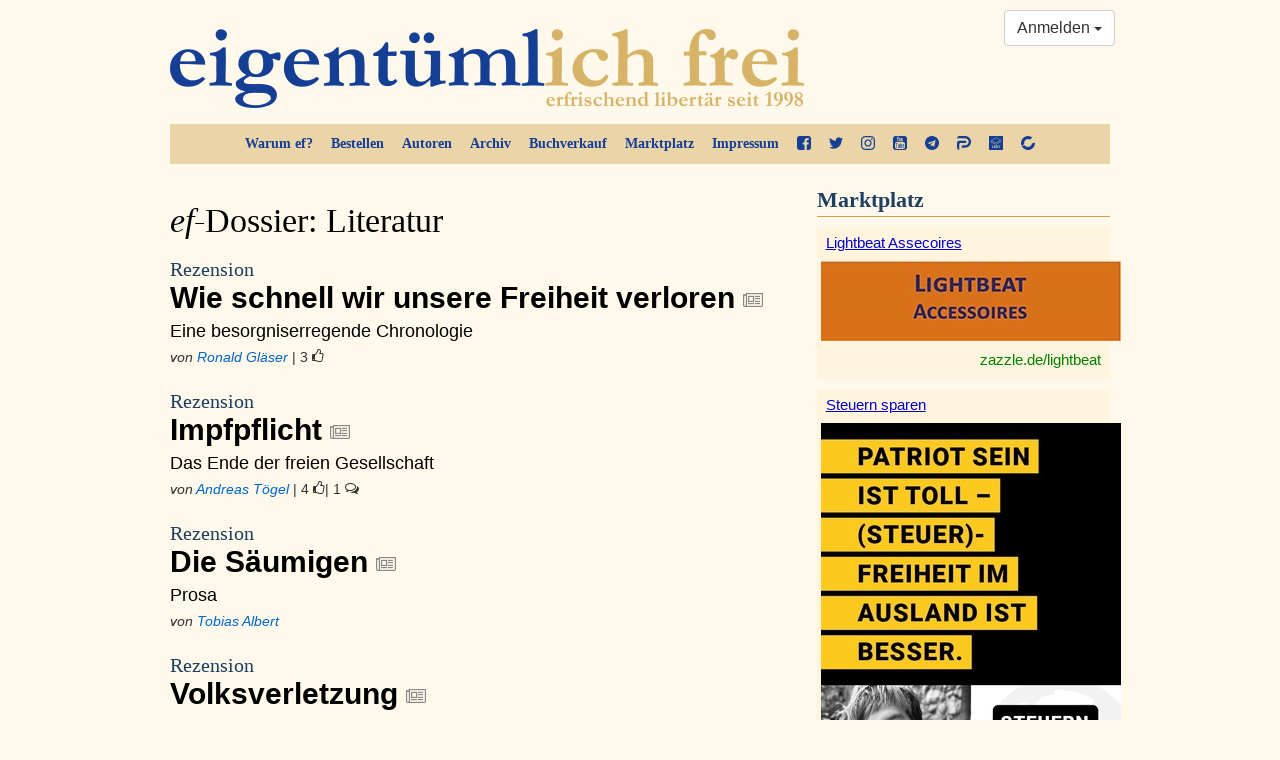

--- FILE ---
content_type: text/html; charset=utf-8
request_url: https://ef-magazin.de/dossier/Literatur/
body_size: 14951
content:

<!DOCTYPE html>
<html lang="de">
<head>
    <meta charset="utf-8">
    <meta http-equiv="X-UA-Compatible" content="IE=edge">
    <meta name="viewport" content="width=device-width, initial-scale=1">
    <title>Literatur - eigentümlich frei </title>
    <link rel="shortcut icon" href="/static/img/favicon.ico">
    
    <link href="/static/ef/style.ea786551.css" rel="stylesheet">
    <link rel="stylesheet" media="print" href="/static/ef/print.css">
    <!--[if lt IE 9]>
      <script src="https://oss.maxcdn.com/html5shiv/3.7.2/html5shiv.min.js"></script>
      <script src="https://oss.maxcdn.com/respond/1.4.2/respond.min.js"></script>
    <![endif]-->
    
    
</head>
<body>




<style>
    .social-links a {
        display: block;
        margin-bottom: 11px;
    }
    .social-links a > svg {
        fill: #0066CC;
    }

</style>
<div class="container">
    <div class="row">
        <div class="col-sm-12">
            <header>
                <a class="logo" href="/"><img src="/static/img/ef-logo.png" alt="eigentümlich frei"/></a>
                <div class="nav-top hidden-print">
                    <ul class="nav">
                        <li><a href="/warum-ef/">Warum ef?</a></li>
                        <li><a href="/accounts/order/">Bestellen</a></li>
                        <li><a href="/autoren/">Autoren</a></li>
                        <li><a href="/archiv/">Archiv</a></li>
                        <li><a href="/accounts/book-order/">Buchverkauf</a></li>
                        <li><a href="/adverts/">Marktplatz</a></li>
                        <li><a href="/impressum/">Impressum</a></li>
                        <li class="social hidden-xs hidden-sm">
                            <a href="https://facebook.com/efmagazin" title="ef bei Facebook" target="_blank">
                                <svg width="38.7" height="38.7" version="1.1" viewBox="0 0 38.7 38.7" xmlns="http://www.w3.org/2000/svg">
 <path d="m31.444 0q2.9982 0 5.1272 2.129 2.129 2.129 2.129 5.1272v24.187q0 2.9982-2.129 5.1272-2.129 2.129-5.1272 2.129h-4.7367v-14.991h5.0139l0.75586-5.8453h-5.7697v-3.7289q0-1.4109 0.59209-2.1164 0.59209-0.70547 2.3054-0.70547l3.0738-0.0252v-5.2154q-1.5873-0.22676-4.4848-0.22676-3.4266 0-5.48 2.0156-2.0534 2.0156-2.0534 5.6941v4.3084h-5.0391v5.8453h5.0391v14.991h-13.404q-2.9982 0-5.1272-2.129-2.129-2.129-2.129-5.1272v-24.187q0-2.9982 2.129-5.1272 2.129-2.129 5.1272-2.129z" stroke-width=".025195"/>
</svg>

                            </a>
                        </li>
                        <li class="social hidden-xs hidden-sm">
                            <a href="https://twitter.com/efonline" title="ef auf Twitter" target="_blank">
                                <svg width="38.7" height="38.7" version="1.1" viewBox="0 0 38.7 38.7" xmlns="http://www.w3.org/2000/svg">
 <path d="m38.699 7.3669q-1.6452 2.4064-3.978 4.1008 0.02456 0.34378 0.02456 1.0313 0 3.1922-0.93311 6.3721t-2.8362 6.102q-1.903 2.9221-4.5305 5.1689-2.6274 2.2468-6.3353 3.5851-3.7079 1.3383-7.9314 1.3383-6.6545 0-12.18-3.5605 0.85944 0.09822 1.9153 0.09822 5.525 0 9.8467-3.3887-2.5783-0.04911-4.6164-1.5838t-2.7993-3.9166q0.81033 0.12278 1.4979 0.12278 1.0559 0 2.0872-0.27011-2.7502-0.56478-4.555-2.7379-1.8048-2.1732-1.8048-5.0461v-0.09822q1.6698 0.93311 3.5851 1.0068-1.6207-1.0804-2.5783-2.8239-0.95766-1.7434-0.95766-3.7815 0-2.1609 1.0804-4.0025 2.9712 3.6588 7.2316 5.8565 4.2604 2.1977 9.1224 2.4433-0.19644-0.93311-0.19644-1.8171 0-3.2904 2.3205-5.6109t5.6109-2.3205q3.4378 0 5.7951 2.5047 2.6765-0.51566 5.0339-1.9153-0.90855 2.8239-3.4869 4.3709 2.2837-0.24555 4.5673-1.2278z" stroke-width=".024555"/>
</svg>

                            </a>
                        </li>
                        <li class="social hidden-xs hidden-sm">
                            <a href="https://www.instagram.com/efmagazin/" title="ef bei Instagram" target="_blank">
                                <svg width="38.7" height="38.7" version="1.1" viewBox="0 0 38.7 38.7" xmlns="http://www.w3.org/2000/svg">
 <path d="m25.8 19.35q0-2.6707-1.8896-4.5604-1.8896-1.8896-4.5604-1.8896t-4.5604 1.8896q-1.8896 1.8896-1.8896 4.5604t1.8896 4.5604q1.8896 1.8896 4.5604 1.8896t4.5604-1.8896q1.8896-1.8896 1.8896-4.5604zm3.477 0q0 4.132-2.8975 7.0295t-7.0295 2.8975-7.0295-2.8975q-2.8975-2.8975-2.8975-7.0295t2.8975-7.0295q2.8975-2.8975 7.0295-2.8975t7.0295 2.8975q2.8975 2.8975 2.8975 7.0295zm2.7211-10.33q0 0.95742-0.68027 1.6377-0.68027 0.68027-1.6377 0.68027t-1.6377-0.68027q-0.68027-0.68027-0.68027-1.6377t0.68027-1.6377q0.68027-0.68027 1.6377-0.68027t1.6377 0.68027q0.68027 0.68027 0.68027 1.6377zm-12.648-5.543q-0.17637 0-1.9274-0.012598-1.7511-0.012598-2.6581 0t-2.4313 0.075586q-1.5243 0.062989-2.5951 0.25195-1.0708 0.18896-1.8015 0.46611-1.2598 0.50391-2.2172 1.4613-0.95742 0.95742-1.4613 2.2172-0.27715 0.73066-0.46611 1.8015-0.18896 1.0708-0.25195 2.5951-0.062988 1.5243-0.075586 2.4313t0 2.6581q0.012598 1.7511 0.012598 1.9274t-0.012598 1.9274q-0.012598 1.7511 0 2.6581t0.075586 2.4313q0.062988 1.5243 0.25195 2.5951 0.18896 1.0708 0.46611 1.8015 0.50391 1.2598 1.4613 2.2172 0.95742 0.95742 2.2172 1.4613 0.73066 0.27715 1.8015 0.46611 1.0708 0.18896 2.5951 0.25195 1.5243 0.06299 2.4313 0.07559t2.6581 0q1.7511-0.0126 1.9274-0.0126t1.9274 0.0126q1.7511 0.0126 2.6581 0t2.4313-0.07559q1.5243-0.06299 2.5951-0.25195t1.8015-0.46611q1.2598-0.50391 2.2172-1.4613t1.4613-2.2172q0.27715-0.73066 0.46611-1.8015 0.18896-1.0708 0.25195-2.5951 0.06299-1.5243 0.07559-2.4313t0-2.6581q-0.0126-1.7511-0.0126-1.9274t0.0126-1.9274q0.0126-1.7511 0-2.6581t-0.07559-2.4313q-0.062989-1.5243-0.25195-2.5951-0.18896-1.0708-0.46611-1.8015-0.50391-1.2598-1.4613-2.2172-0.95742-0.95742-2.2172-1.4613-0.73066-0.27715-1.8015-0.46611-1.0708-0.18896-2.5951-0.25195-1.5243-0.062988-2.4313-0.075586t-2.6581 0q-1.7511 0.012598-1.9274 0.012598zm19.35 15.873q0 5.7697-0.12598 7.9869-0.25195 5.2406-3.1242 8.1129-2.8723 2.8723-8.1129 3.1242-2.2172 0.12598-7.9869 0.12598t-7.9869-0.12598q-5.2406-0.25195-8.1129-3.1242-2.8723-2.8723-3.1242-8.1129-0.12598-2.2172-0.12598-7.9869t0.12598-7.9869q0.25195-5.2406 3.1242-8.1129 2.8723-2.8723 8.1129-3.1242 2.2172-0.12598 7.9869-0.12598t7.9869 0.12598q5.2406 0.25195 8.1129 3.1242 2.8723 2.8723 3.1242 8.1129 0.12598 2.2172 0.12598 7.9869z" stroke-width=".025195"/>
</svg>

                            </a>
                        </li>
                        <li class="social hidden-xs hidden-sm">
                            <a href="https://www.youtube.com/user/eigentuemlichfreitv" title="ef auf YouTube" target="_blank">
                                <svg width="38.7" height="38.7" version="1.1" viewBox="0 0 38.7 38.7" xmlns="http://www.w3.org/2000/svg">
 <path d="m23.154 29.604v-3.9557q0-1.2598-0.73066-1.2598-0.42832 0-0.83144 0.40312v5.6438q0.40312 0.40312 0.83144 0.40312 0.73066 0 0.73066-1.2346zm4.6359-3.0738h1.6629v-0.85664q0-1.285-0.83144-1.285t-0.83144 1.285zm-14.387-6.702v1.7637h-2.0156v10.658h-1.8645v-10.658h-1.9652v-1.7637zm5.0643 3.1746v9.2467h-1.6881v-1.0078q-0.98262 1.1338-1.9148 1.1338-0.83144 0-1.0582-0.70547-0.15117-0.42832-0.15117-1.3605v-7.3066h1.6629v6.8027q0 0.60469 0.0252 0.65508 0.0252 0.37793 0.37793 0.37793 0.50391 0 1.0582-0.78105v-7.0547zm6.3492 2.7967v3.6785q0 1.3102-0.17637 1.8393-0.30234 1.0582-1.3354 1.0582-0.88184 0-1.7133-1.033v0.90703h-1.6881v-12.421h1.6881v4.0564q0.80625-1.0078 1.7133-1.0078 1.033 0 1.3354 1.0582 0.17637 0.5291 0.17637 1.8645zm6.324 3.2502v0.22676q0 0.73066-0.05039 1.0834-0.07559 0.5543-0.37793 1.0078-0.68027 1.0078-2.0156 1.0078-1.3102 0-2.0408-0.95742-0.5291-0.68027-0.5291-2.1668v-3.2502q0-1.4865 0.50391-2.1668 0.73066-0.95742 2.0156-0.95742t1.9652 0.95742q0.5291 0.73066 0.5291 2.1668v1.9148h-3.351v1.6377q0 1.285 0.85664 1.285 0.60469 0 0.75586-0.65508 0-0.0252 0.0126-0.17637 0.0126-0.15117 0.0126-0.41572v-0.5417zm-11.363-20.761v3.9305q0 1.285-0.80625 1.285t-0.80625-1.285v-3.9305q0-1.3102 0.80625-1.3102t0.80625 1.3102zm13.429 17.964q0-4.4596-0.47871-6.5508-0.25195-1.1086-1.0834-1.8519-0.83144-0.74326-1.9148-0.86924-3.4266-0.37793-10.38-0.37793-6.9287 0-10.355 0.37793-1.1086 0.12598-1.9274 0.86924-0.81885 0.74326-1.0708 1.8519-0.50391 2.192-0.50391 6.5508 0 4.4344 0.50391 6.5508 0.25195 1.0834 1.0708 1.8393 0.81885 0.75586 1.9022 0.88184 3.4518 0.37793 10.38 0.37793t10.38-0.37793q1.0834-0.12598 1.9022-0.88184 0.81885-0.75586 1.0708-1.8393 0.50391-2.1164 0.50391-6.5508zm-19.022-16.402 2.2676-7.4578h-1.8896l-1.285 4.9131-1.3354-4.9131h-1.9652q0.17637 0.57949 0.57949 1.7385l0.60469 1.7385q0.88184 2.5951 1.159 3.9809v5.0643h1.8645zm7.2814 2.0408v-3.2754q0-1.4613-0.5291-2.192-0.73066-0.95742-1.9652-0.95742-1.285 0-1.9652 0.95742-0.5291 0.73066-0.5291 2.192v3.2754q0 1.4613 0.5291 2.192 0.68027 0.95742 1.9652 0.95742 1.2346 0 1.9652-0.95742 0.5291-0.68027 0.5291-2.192zm4.5604 3.0234h1.6881v-9.3223h-1.6881v7.1303q-0.5543 0.78106-1.0582 0.78106-0.37793 0-0.40312-0.40312-0.0252-0.05039-0.0252-0.65508v-6.8531h-1.6881v7.3822q0 0.93223 0.15117 1.3857 0.27715 0.68027 1.0834 0.68027 0.90703 0 1.94-1.1338zm12.673-7.6594v24.188q0 2.9982-2.129 5.1272t-5.1272 2.129h-24.188q-2.9982 0-5.1272-2.129t-2.129-5.1272v-24.188q0-2.9982 2.129-5.1272t5.1272-2.129h24.188q2.9982 0 5.1272 2.129t2.129 5.1272z" stroke-width=".025195"/>
</svg>

                            </a>
                        </li>
                        <li class="social hidden-xs hidden-sm">
                            <a href="https://t.me/efmagazin" title="ef bei Telegram" target="_blank">
                                <svg width="38.7" height="38.7" version="1.1" viewBox="0 0 38.7 38.7" xmlns="http://www.w3.org/2000/svg">
 <path d="m25.678 28.226 3.1746-14.966q0.19436-0.95022-0.22676-1.3605-0.42112-0.41032-1.1122-0.15117l-18.659 7.1915q-0.62628 0.23756-0.85304 0.5399t-0.05399 0.57229q0.17277 0.26995 0.69107 0.42112l4.7727 1.4901 11.079-6.9755q0.45352-0.30234 0.69107-0.12958 0.15117 0.10798-0.08638 0.32394l-8.9623 8.0985-0.34554 4.9239q0.49671 0 0.97182-0.47511l2.3324-2.246 4.8375 3.5633q1.3821 0.77746 1.7493-0.82065zm13.022-8.8759q0 3.9305-1.5333 7.5154-1.5333 3.5849-4.1248 6.1765t-6.1765 4.1248q-3.5849 1.5333-7.5154 1.5333t-7.5154-1.5333q-3.5849-1.5333-6.1765-4.1248-2.5915-2.5915-4.1248-6.1765-1.5333-3.5849-1.5333-7.5154t1.5333-7.5154q1.5333-3.5849 4.1248-6.1765 2.5915-2.5915 6.1765-4.1248 3.5849-1.5333 7.5154-1.5333t7.5154 1.5333q3.5849 1.5333 6.1765 4.1248 2.5915 2.5915 4.1248 6.1765 1.5333 3.5849 1.5333 7.5154z" stroke-width=".021596"/>
</svg>

                            </a>
                        </li>
                        <li class="social hidden-xs hidden-sm">
                            <a href="https://parler.com/profile/efmagazin/posts" title="ef bei Parler" target="_blank">
                                <svg width="38.7" height="38.7" version="1.1" viewBox="0 0 38.7 38.7" xmlns="http://www.w3.org/2000/svg">
 <path d="m22.583 32.234h-9.6987v-3.2805c0-1.7591 1.4262-3.1379 3.1378-3.1379h6.5134c5.3723 0 9.7463-4.3264 9.7463-9.6512s-4.3264-9.6512-9.6988-9.6512h-0.0951l-2.0443-0.0476h-20.444c0-3.5657 2.9001-6.4658 6.4658-6.4658h14.073l2.0919 0.0475c8.843 0.0476 16.07 7.2741 16.07 16.117s-7.2265 16.07-16.117 16.07z"/>
 <path d="m6.4658 38.7c-3.5657 0-6.4183-2.9001-6.4183-6.4183v-13.122c-0.0475-3.4706 2.7575-6.2756 6.2282-6.2756h16.307c1.7591 0 3.2329 1.4262 3.2329 3.2329 0 1.7591-1.4263 3.2329-3.2329 3.2329h-12.932c-1.7591 0-3.1854 1.4263-3.1854 3.1854z"/>
</svg>

                            </a>
                        </li>
                        <li class="social hidden-xs hidden-sm">
                            <a href="https://lbry.tv/@efmagazin:6" title="ef bei lbry" target="_blank">
                                <svg width="38.7" height="38.7" version="1.1" viewBox="0 0 38.7 38.7" xmlns="http://www.w3.org/2000/svg">
 <path d="m0 19.35v-19.35c0.56937 0.0044313 19.35 0 19.35 0h19.35v38.7h-38.7zm12.244 13.557c0.03614-0.04355 0.04941-0.26782 0.04063-0.68691l-0.01303-0.62226-2.3984-0.02486v-2.6732c0-1.4703-0.01272-2.7064-0.028268-2.7469-0.023899-0.06228-0.12825-0.07366-0.67527-0.07366h-0.647v3.4152c0 1.8783 0.013971 3.4291 0.031047 3.4462 0.017076 0.01708 0.8423 0.03105 1.8338 0.03105 1.4812 0 1.8124-0.01153 1.8564-0.06466zm4.4052-0.0721c0.71837-0.23514 1.1295-0.56344 1.3874-1.1078 0.13815-0.29166 0.14925-0.35076 0.14678-0.78123-0.0033-0.57192-0.11772-0.90657-0.41672-1.2186l-0.19985-0.20858 0.19956-0.18395c0.31954-0.29454 0.41752-0.57139 0.4187-1.1831 9.26e-4 -0.48166-8e-3 -0.53124-0.14934-0.82966-0.20655-0.43608-0.5547-0.76452-1.0154-0.95791-0.58518-0.24564-0.93227-0.28808-2.2404-0.274l-1.1577 0.01247-0.01205 3.3764c-0.0066 1.857-0.0013 3.4045 0.01181 3.4388 0.01942 0.05085 0.27261 0.05888 1.3626 0.04319 1.24-0.01784 1.3628-0.02713 1.6647-0.12597zm-1.6998-1.9305v-0.68045h0.56151c0.67762 0 0.93002 0.05668 1.1418 0.2564 0.14398 0.13579 0.15952 0.17534 0.15952 0.40593 0 0.204-0.02217 0.2794-0.11003 0.3742-0.22503 0.24281-0.37554 0.28502-1.0892 0.30541l-0.66363 0.01896zm0.01036-2.7412 0.01292-0.66363 0.58213 0.0033c0.67699 0.0039 0.90212 0.05621 1.108 0.25751 0.131 0.12808 0.14938 0.17645 0.14938 0.39309 0 0.50613-0.31459 0.67332-1.267 0.67332h-0.59839zm6.203 4.7801c0.06482-0.02488 0.07367-0.18999 0.07367-1.3759v-1.3476l0.65577 0.02736 0.37113 0.81498c0.20412 0.44824 0.40143 0.87785 0.43847 0.95469 0.03704 0.07684 0.15074 0.32308 0.25267 0.5472l0.18533 0.40749h0.69882c0.38435 0 0.70994-0.018 0.72354-0.04 0.02685-0.04345-0.19184-0.54956-0.85142-1.9704-0.23387-0.50377-0.42505-0.93338-0.42485-0.95469 1.86e-4 -0.02131 0.08708-0.08828 0.19307-0.14882 0.92207-0.5267 1.249-1.5764 0.80147-2.5736-0.20444-0.45556-0.69004-0.84185-1.2976-1.0322-0.46476-0.14563-0.8729-0.1791-2.0025-0.16421l-1.1177 0.01473-0.01205 3.3764c-0.0066 1.857-2e-3 3.4026 0.01018 3.4346 0.0162 0.04243 0.18574 0.05821 0.6253 0.05821 0.33169 0 0.63622-0.01272 0.67673-0.02827zm0.07367-4.794v-0.68624l0.61706 0.02695c0.71952 0.03143 0.92156 0.08596 1.1088 0.29925 0.25363 0.28887 0.1658 0.69112-0.19615 0.89833-0.18484 0.10582-0.26034 0.11732-0.86612 0.13193l-0.66363 0.01601zm7.6375 3.1923 0.02328-1.6067 0.18343-0.25614c0.10089-0.14088 0.23711-0.33232 0.30271-0.42542 0.0656-0.09311 0.39171-0.55231 0.72469-1.0205 0.33298-0.46814 0.65782-0.92636 0.72187-1.0183 0.06405-0.0919 0.21599-0.30597 0.33764-0.47571 0.33917-0.47325 0.35562-0.45979-0.56211-0.45979h-0.7833l-0.5679 0.80334c-0.31234 0.44184-0.66715 0.94409-0.78846 1.1161-0.1213 0.17203-0.23103 0.31303-0.24384 0.31334-0.01281 3.26e-4 -0.38187-0.49671-0.82013-1.1045l-0.79685-1.105-0.79819-0.01274c-0.639-0.0102-0.79819-4.19e-4 -0.79819 0.04912 0 0.03402 0.17289 0.3021 0.38421 0.59572 0.21131 0.29362 0.44708 0.62356 0.52392 0.73321 0.07684 0.10964 0.25497 0.36188 0.39585 0.56054 0.14088 0.19865 0.47094 0.66768 0.73348 1.0423l0.47735 0.68109v1.5789c0 0.8684 0.01454 1.5935 0.0323 1.6112 0.01777 0.01777 0.3164 0.0265 0.66363 0.0194l0.63133-0.0129zm-9.0489-7.766c0.25115-0.15277 0.73956-0.45177 1.0853-0.66445 0.34579-0.21268 1.0059-0.6153 1.467-0.89471s0.91162-0.55586 1.0013-0.61433c0.08965-0.05847 0.65548-0.4066 1.2574-0.77363 0.60192-0.36703 1.4192-0.86632 1.8162-1.1095 0.39701-0.24321 1.0781-0.65974 1.5135-0.92563 0.83972-0.51274 0.97629-0.59629 2.3911-1.4628 0.49548-0.30344 0.90614-0.55172 0.91258-0.55172 0.0064 0-0.01701 0.1519-0.05211 0.33757-0.07564 0.40003-0.04974 0.55971 0.11134 0.68641 0.1585 0.12468 0.53631 0.12968 0.65729 0.0087 0.13353-0.13352 0.59782-2.023 0.54216-2.2064-0.05286-0.17413-0.20173-0.30307-0.40927-0.35446-0.10704-0.02651-0.40419-0.10124-0.66033-0.16607-1.3041-0.33006-1.4837-0.31756-1.5921 0.11086-0.09211 0.36408 0.05131 0.54112 0.52774 0.65146l0.31922 0.07392-0.18628 0.12143c-0.17046 0.11111-2.6303 1.6201-3.3996 2.0855-0.1793 0.10846-0.69273 0.42323-1.141 0.69949-0.44824 0.27625-1.1293 0.69383-1.5135 0.92795-0.38421 0.23412-1.0234 0.62452-1.4204 0.86756-0.39701 0.24304-0.93141 0.56932-1.1875 0.72507-0.25614 0.15575-0.80101 0.49003-1.2108 0.74283-0.40982 0.25281-0.92089 0.56751-1.1357 0.69935l-0.39059 0.2397-0.49425-0.2459c-0.27184-0.13524-1.7412-0.8632-3.2652-1.6177s-3.9969-1.9789-5.4953-2.7209c-1.4984-0.74203-2.8101-1.3898-2.9149-1.4395l-0.19052-0.09039-0.030689-1.1236c-0.048384-1.7714-0.041823-2.159 0.037668-2.2249 0.037596-0.0312 0.18953-0.13052 0.33764-0.2207 0.37118-0.22602 1.1079-0.67798 1.9924-1.2224 0.40982-0.25223 0.93374-0.57285 1.1643-0.71249 0.23052-0.13964 0.64966-0.39636 0.93141-0.57048 0.28175-0.17412 0.62754-0.38693 0.76841-0.47289 0.48184-0.29404 1.746-1.0693 2.1888-1.3423 0.24333-0.15003 0.76725-0.47177 1.1643-0.71498 0.39701-0.24321 0.95236-0.58447 1.2341-0.75836 0.28175-0.17388 0.63802-0.39117 0.7917-0.48285 0.15368-0.091683 0.47851-0.29094 0.72184-0.4428 0.24333-0.15186 0.56816-0.35097 0.72184-0.44248 0.15368-0.091502 0.46304-0.28029 0.68746-0.41954l0.40804-0.25317 0.59322 0.28356c0.65882 0.31491 1.4491 0.69436 2.3629 1.1345 1.1202 0.53956 1.814 0.87158 2.1888 1.0475 0.20491 0.096148 0.70787 0.33701 1.1177 0.53526 0.91275 0.44153 1.8563 0.89552 2.4449 1.1764 0.24333 0.1161 0.83012 0.39789 1.304 0.6262 0.47385 0.22831 1.0246 0.49256 1.2238 0.58722 0.35343 0.16792 0.36194 0.17592 0.34928 0.32828-0.01345 0.16175-0.11081 0.23178-1.4334 1.0309-0.25231 0.15246-0.86407 0.52788-1.5601 0.95741-0.28175 0.17387-0.77423 0.47714-1.0944 0.67394-0.32017 0.1968-0.86505 0.53189-1.2108 0.74464-0.96248 0.5922-1.7032 1.0476-2.5542 1.5704-0.42657 0.26206-0.96419 0.59242-1.1947 0.73413-0.23052 0.14171-0.75444 0.46352-1.1643 0.71512-0.40982 0.2516-0.97565 0.60003-1.2574 0.77428-0.28175 0.17425-0.60802 0.37397-0.72505 0.44383l-0.21278 0.12702-0.48911-0.23832c-0.26901-0.13107-0.781-0.37856-1.1378-0.54997-1.5375-0.7387-2.1553-1.035-3.1867-1.5283-0.60192-0.28788-1.3773-0.65941-1.7231-0.82563-0.34578-0.16622-0.8697-0.41745-1.1643-0.55828s-0.81848-0.39257-1.1643-0.55941c-0.34579-0.16684-0.70427-0.31355-0.79663-0.32601-0.40408-0.05451-0.64085 0.33968-0.43876 0.73047 0.063873 0.12352 0.23844 0.22455 1.1736 0.6792 0.60419 0.29375 1.1046 0.5341 1.112 0.5341 0.0074 0 0.40809 0.19064 0.89041 0.42364s1.0865 0.52446 1.3427 0.64768 0.86069 0.41459 1.3435 0.64748c0.48276 0.23289 0.88446 0.42344 0.89266 0.42344 0.0082 0 0.51435 0.24261 1.1248 0.53914 2.236 1.0862 2.2452 1.0894 2.5786 0.91183 0.08866-0.04722 0.4022-0.23492 0.69676-0.4171 0.29456-0.18219 0.61939-0.38122 0.72184-0.4423 0.10246-0.06108 0.4168-0.25436 0.69856-0.42952 0.64021-0.39801 1.4637-0.90512 1.7697-1.0898 0.12807-0.07729 0.44681-0.27215 0.70832-0.43302 0.26151-0.16087 0.83345-0.51254 1.271-0.78149 0.43753-0.26894 0.98849-0.60874 1.2244-0.75511s0.55458-0.34105 0.70826-0.43262c0.15368-0.09157 0.50995-0.31018 0.7917-0.4858s0.82662-0.51119 1.2108-0.74572c0.38421-0.23453 0.94284-0.57726 1.2414-0.76162 0.29858-0.18436 0.84772-0.52076 1.2203-0.74756 0.37259-0.2268 0.71194-0.46501 0.7541-0.52936 0.10487-0.16006 0.07974-1.1753-0.03434-1.3868-0.08496-0.15754-0.05064-0.13898-1.8542-1.0032-1.8062-0.86545-2.2177-1.0628-2.9572-1.4179-0.35859-0.17221-0.87203-0.41825-1.141-0.54676-0.26894-0.12851-0.79286-0.38014-1.1643-0.55917-0.83494-0.40249-1.3886-0.6683-2.8175-1.3528-0.61473-0.29446-1.4111-0.6779-1.7697-0.85208-0.46105-0.22396-0.70654-0.31743-0.83827-0.31917-0.15691-0.00208-0.3111 0.074062-0.97798 0.48295-0.43543 0.26698-1.1165 0.68453-1.5135 0.92789-0.39701 0.24336-0.87537 0.53822-1.063 0.65524-0.36894 0.23008-0.36373 0.22691-0.77651 0.47433-0.15368 0.092119-0.45755 0.27829-0.67527 0.41372-0.21772 0.13543-0.8045 0.49609-1.304 0.80147-0.49947 0.30538-1.0443 0.64029-1.2108 0.74425-0.16649 0.10396-0.36558 0.22569-0.44242 0.27052-0.07684 0.044829-0.27593 0.1671-0.44242 0.27172s-0.42845 0.26482-0.58213 0.35601c-0.15368 0.091187-0.58329 0.35385-0.95469 0.58369-0.3714 0.22984-0.91627 0.56496-1.2108 0.74471-0.29456 0.17975-0.87087 0.53436-1.2807 0.78802-0.40982 0.25366-0.93036 0.57137-1.1568 0.70601-0.2264 0.13464-0.44394 0.29413-0.48344 0.35441-0.062186 0.09491-0.070816 0.37642-0.064354 2.0994 0.0041 1.0944 0.019632 2.0577 0.034504 2.1408 0.038357 0.21423 0.25489 0.38431 0.8649 0.67936 0.28915 0.13986 1.9717 0.97121 3.7391 1.8475 1.7673 0.87624 4.0097 1.9869 4.983 2.468s2.1993 1.0886 2.7244 1.3499c0.82046 0.40822 0.97888 0.4718 1.1268 0.45226 0.09672-0.01278 0.37202-0.14437 0.6287-0.3005z" stroke-width=".04657"/>
</svg>

                            </a>
                        </li>
                        <li class="social hidden-xs hidden-sm">
                            <a href="https://www.bitchute.com/channel/efmagazin/" title="ef bei bitchute" target="_blank">
                                <svg width="38.7" height="38.7" version="1.1" viewBox="0 0 38.7 38.7" xmlns="http://www.w3.org/2000/svg">
 <path d="m15.069 38.135c-7.3337-1.6964-12.843-7.2678-14.528-14.691-0.67497-2.9742-0.66938-5.2055 0.020665-8.2476 1.676-7.3889 7.2382-12.937 14.656-14.62 1.4593-0.33103 2.965-0.52148 4.123-0.52148 2.2331 0 5.7239 0.75854 7.8335 1.7022 1.4205 0.63541 4.1914 2.3489 4.1795 2.5845-0.0031 0.059957-0.32929 0.35046-0.72503 0.64555-0.39574 0.2951-1.8861 1.4789-3.3119 2.6306l-2.5923 2.0941-1.603-0.5381c-3.1134-1.0451-7.0614-0.64899-9.5691 0.96015-1.5361 0.98571-3.4107 3.1078-4.1733 4.7244-0.63833 1.3531-0.65949 1.4954-0.68476 4.6079l-0.026081 3.2117-0.83395 0.66866c-3.739 2.9979-5.4824 4.4855-5.3188 4.5384 0.10592 0.03426 1.9285-0.41469 4.0501-0.99766l3.8575-1.0599 1.4364 1.3867c0.92639 0.89435 1.9571 1.6333 2.9029 2.0813 2.9234 1.0062 6.6825 1.1913 9.1573-0.02316 1.7411-0.85714 3.8487-2.7702 4.8084-4.3646 0.38241-0.63532 0.87745-1.8724 1.1001-2.7491 0.33445-1.317 0.49332-1.6204 0.91432-1.746 0.28025-0.08364 2.0548-0.55886 3.9434-1.056 1.8886-0.49719 3.5546-0.95012 3.7021-1.0065 0.45593-0.17425 0.31608 2.6128-0.25812 5.144-0.984 4.3378-3.3179 8.1459-6.6033 10.775-4.8275 3.8624-10.607 5.2202-16.458 3.8666z" stroke-width=".21462"/>
</svg>

                            </a>
                        </li>
                    </ul>
                </div>
                <div class="btn-group hidden-print" style="position: absolute; right: 10px; top: 10px;">
    
        <a class="btn btn-default dropdown-toggle" href="/accounts/login/" data-toggle="dropdown" aria-expanded="false">
            Anmelden <span class="caret"></span>
        </a>
        <ul class="dropdown-menu pull-right" role="menu">
            <li><a href="/accounts/login/?next=/dossier/Literatur/">Anmelden</a></li>
            <li class="divider"></li>
            <li><a href="/accounts/password/reset/">Passwort zurücksetzen</a></li>
            <li><a href="/accounts/register/">Registrierung für Abonnenten</a></li>
        </ul>
    
</div>
            </header>
        </div>
    </div>
</div>

    <div class="container">
        <div class="row">
            <article class="col-md-8">
                
                <h1><a href="/dossier/Literatur/" rel="bookmark"><em>ef-</em>Dossier: Literatur</a></h1>
                
                
                    
<article>
    <div class="row">
        
        <div class="article-main" >
            
            <h2>
                <a href="/2022/06/24/19901-rezension-wie-schnell-wir-unsere-freiheit-verloren-eine-besorgniserregende-chronologie" rel="bookmark">
                    <small>Rezension<span class="hidden">:</span> </small>Wie schnell wir unsere Freiheit verloren  <span class="small" title="Erschienen in ef 224"><i alt="Icon: Heft" class="fa fa-newspaper-o fa-smgr"></i></span>
                </a>
            </h2>
            
            
            <p class="lead"><a href="/2022/06/24/19901-rezension-wie-schnell-wir-unsere-freiheit-verloren-eine-besorgniserregende-chronologie">Eine besorgniserregende Chronologie</a></p>
            
            
            
            <p class="afoot small">
                <em class="author">von <a href="/autor/ronald-glaeser">Ronald Gläser</a></em>
                | 3 <i class="fa fa-thumbs-o-up"></i>
            </p>
            
            
            
        </div>
        
        
    </div>
</article>
                
                    
<article>
    <div class="row">
        
        <div class="article-main" >
            
            <h2>
                <a href="/2022/06/23/19900-rezension-impfpflicht-das-ende-der-freien-gesellschaft" rel="bookmark">
                    <small>Rezension<span class="hidden">:</span> </small>Impfpflicht  <span class="small" title="Erschienen in ef 224"><i alt="Icon: Heft" class="fa fa-newspaper-o fa-smgr"></i></span>
                </a>
            </h2>
            
            
            <p class="lead"><a href="/2022/06/23/19900-rezension-impfpflicht-das-ende-der-freien-gesellschaft">Das Ende der freien Gesellschaft</a></p>
            
            
            
            <p class="afoot small">
                <em class="author">von <a href="/autor/andreas-toegel">Andreas Tögel</a></em>
                | 4 <i class="fa fa-thumbs-o-up"></i>| 1 <i class="fa fa-comments-o"></i>
            </p>
            
            
            
        </div>
        
        
    </div>
</article>
                
                    
<article>
    <div class="row">
        
        <div class="article-main" >
            
            <h2>
                <a href="/2022/05/20/19806-rezension-die-saeumigen" rel="bookmark">
                    <small>Rezension<span class="hidden">:</span> </small>Die Säumigen  <span class="small" title="Erschienen in ef 223"><i alt="Icon: Heft" class="fa fa-newspaper-o fa-smgr"></i></span>
                </a>
            </h2>
            
            
            <p class="lead"><a href="/2022/05/20/19806-rezension-die-saeumigen">Prosa</a></p>
            
            
            
            <p class="afoot small">
                <em class="author">von <a href="/autor/tobias-albert">Tobias Albert</a></em>
                
            </p>
            
            
            
        </div>
        
        
    </div>
</article>
                
                    
<article>
    <div class="row">
        
        <div class="article-main" >
            
            <h2>
                <a href="/2022/05/19/19805-rezension-volksverletzung-die-deutschen-und-ihre-inneren-und-aeusseren-widersacher" rel="bookmark">
                    <small>Rezension<span class="hidden">:</span> </small>Volksverletzung  <span class="small" title="Erschienen in ef 223"><i alt="Icon: Heft" class="fa fa-newspaper-o fa-smgr"></i></span>
                </a>
            </h2>
            
            
            <p class="lead"><a href="/2022/05/19/19805-rezension-volksverletzung-die-deutschen-und-ihre-inneren-und-aeusseren-widersacher">Die deutschen und ihre inneren und äußeren Widersacher</a></p>
            
            
            
            <p class="afoot small">
                <em class="author">von <a href="/autor/bruno-bandulet">Bruno Bandulet</a></em>
                | 4 <i class="fa fa-thumbs-o-up"></i>
            </p>
            
            
            
        </div>
        
        
    </div>
</article>
                
                    
<article>
    <div class="row">
        
        <div class="article-main" >
            
            <h2>
                <a href="/2022/05/18/19804-rezension-die-kinderlose-gesellschaft" rel="bookmark">
                    <small>Rezension<span class="hidden">:</span> </small>Die kinderlose Gesellschaft  <span class="small" title="Erschienen in ef 223"><i alt="Icon: Heft" class="fa fa-newspaper-o fa-smgr"></i></span>
                </a>
            </h2>
            
            
            <p class="lead"><a href="/2022/05/18/19804-rezension-die-kinderlose-gesellschaft">.</a></p>
            
            
            
            <p class="afoot small">
                <em class="author">von <a href="/autor/andreas-toegel">Andreas Tögel</a></em>
                | 7 <i class="fa fa-thumbs-o-up"></i>
            </p>
            
            
            
        </div>
        
        
    </div>
</article>
                
                    
<article>
    <div class="row">
        
        <div class="article-main" >
            
            <h2>
                <a href="/2022/04/23/19727-rezension-allgemeinbildung-was-von-politik-und-medien-verschwiegen-wird" rel="bookmark">
                    <small>Rezension<span class="hidden">:</span> </small>Allgemeinbildung  <span class="small" title="Erschienen in ef 222"><i alt="Icon: Heft" class="fa fa-newspaper-o fa-smgr"></i></span>
                </a>
            </h2>
            
            
            <p class="lead"><a href="/2022/04/23/19727-rezension-allgemeinbildung-was-von-politik-und-medien-verschwiegen-wird">Was von Politik und Medien verschwiegen wird</a></p>
            
            
            
            <p class="afoot small">
                <em class="author">von <a href="/autor/andre-f-lichtschlag">André F. Lichtschlag</a></em>
                | 6 <i class="fa fa-thumbs-o-up"></i>
            </p>
            
            
            
        </div>
        
        
    </div>
</article>
                
                    
<article>
    <div class="row">
        
        <div class="article-main" >
            
            <h2>
                <a href="/2022/04/22/19726-rezension-steuerhinterziehung-die-dackeltheorie-und-ein-schwarzes-schlafzimmer" rel="bookmark">
                    <small>Rezension<span class="hidden">:</span> </small>Steuerhinterziehung, die Dackeltheorie und ein schwarzes Schlafzimmer  <span class="small" title="Erschienen in ef 222"><i alt="Icon: Heft" class="fa fa-newspaper-o fa-smgr"></i></span>
                </a>
            </h2>
            
            
            <p class="lead"><a href="/2022/04/22/19726-rezension-steuerhinterziehung-die-dackeltheorie-und-ein-schwarzes-schlafzimmer">Geschichten aus dem Leben eines Steuerberaters</a></p>
            
            
            
            <p class="afoot small">
                <em class="author">von <a href="/autor/andreas-toegel">Andreas Tögel</a></em>
                | 2 <i class="fa fa-thumbs-o-up"></i>
            </p>
            
            
            
        </div>
        
        
    </div>
</article>
                
                    
<article>
    <div class="row">
        
        <div class="article-main" >
            
            <h2>
                <a href="/2022/04/21/19725-rezension-die-grosse-verkehrung-dem-humanismus-mit-biblischem-denken-begegnen-eine-ansage" rel="bookmark">
                    <small>Rezension<span class="hidden">:</span> </small>Die große Verkehrung  <span class="small" title="Erschienen in ef 222"><i alt="Icon: Heft" class="fa fa-newspaper-o fa-smgr"></i></span>
                </a>
            </h2>
            
            
            <p class="lead"><a href="/2022/04/21/19725-rezension-die-grosse-verkehrung-dem-humanismus-mit-biblischem-denken-begegnen-eine-ansage">Dem Humanismus mit biblischem Denken begegnen. Eine Ansage.</a></p>
            
            
            
            <p class="afoot small">
                <em class="author">von <a href="/autor/andre-f-lichtschlag">André F. Lichtschlag</a></em>
                | 6 <i class="fa fa-thumbs-o-up"></i>
            </p>
            
            
            
        </div>
        
        
    </div>
</article>
                
                    
<article>
    <div class="row">
        
        <div class="article-main" >
            
            <h2>
                <a href="/2022/04/12/19682-rezension-unser-immunsystem" rel="bookmark">
                    <small>Rezension<span class="hidden">:</span> </small>Unser Immunsystem  <span class="small" title="Erschienen in ef 221"><i alt="Icon: Heft" class="fa fa-newspaper-o fa-smgr"></i></span>
                </a>
            </h2>
            
            
            <p class="lead"><a href="/2022/04/12/19682-rezension-unser-immunsystem">Wie es Bakterien, Viren &amp; Co. abwehrt und wie wir es stärken</a></p>
            
            
            
            <p class="afoot small">
                <em class="author">von <a href="/autor/stephan-fischer">Stephan Fischer</a></em>
                | 2 <i class="fa fa-thumbs-o-up"></i>
            </p>
            
            
            
        </div>
        
        
    </div>
</article>
                
                    
<article>
    <div class="row">
        
        <div class="article-main" >
            
            <h2>
                <a href="/2022/04/11/19681-rezension-20-gruende-mit-dem-linkssein-aufzuhoeren-wie-sie-ein-ungesundes-weltbild-ablegen-20-gruende-mit-dem-linkssein-au" rel="bookmark">
                    <small>Rezension<span class="hidden">:</span> </small>20 Gründe, mit dem Linkssein aufzuhören  <span class="small" title="Erschienen in ef 221"><i alt="Icon: Heft" class="fa fa-newspaper-o fa-smgr"></i></span>
                </a>
            </h2>
            
            
            <p class="lead"><a href="/2022/04/11/19681-rezension-20-gruende-mit-dem-linkssein-aufzuhoeren-wie-sie-ein-ungesundes-weltbild-ablegen-20-gruende-mit-dem-linkssein-au">Wie Sie ein ungesundes Weltbild ablegen</a></p>
            
            
            
            <p class="afoot small">
                <em class="author">von <a href="/autor/enno-samp">Enno Samp</a></em>
                | 2 <i class="fa fa-thumbs-o-up"></i>
            </p>
            
            
            
        </div>
        
        
    </div>
</article>
                
                    
<article>
    <div class="row">
        
        <div class="article-main" >
            
            <h2>
                <a href="/2022/04/10/19680-rezension-das-future-proof-mindset" rel="bookmark">
                    <small>Rezension<span class="hidden">:</span> </small>Das Future-Proof-Mindset  <span class="small" title="Erschienen in ef 221"><i alt="Icon: Heft" class="fa fa-newspaper-o fa-smgr"></i></span>
                </a>
            </h2>
            
            
            <p class="lead"><a href="/2022/04/10/19680-rezension-das-future-proof-mindset">Die vier essenziellen Regeln für Ihren Erfolg im Zeitalter der Künstlichen Intelligenz</a></p>
            
            
            
            <p class="afoot small">
                <em class="author">von <a href="/autor/ronald-k-haffner">Ronald K. Haffner</a></em>
                
            </p>
            
            
            
        </div>
        
        
    </div>
</article>
                
                    
<article>
    <div class="row">
        
        <div class="article-main" >
            
            <h2>
                <a href="/2022/04/09/19678-rezension-der-populistische-moment-die-links-rechts-spaltung-ist-ueberholt" rel="bookmark">
                    <small>Rezension<span class="hidden">:</span> </small>Der populistische Moment  <span class="small" title="Erschienen in ef 221"><i alt="Icon: Heft" class="fa fa-newspaper-o fa-smgr"></i></span>
                </a>
            </h2>
            
            
            <p class="lead"><a href="/2022/04/09/19678-rezension-der-populistische-moment-die-links-rechts-spaltung-ist-ueberholt">Die Links-Rechts-Spaltung ist überholt</a></p>
            
            
            
            <p class="afoot small">
                <em class="author">von <a href="/autor/bruno-bandulet">Bruno Bandulet</a></em>
                | 1 <i class="fa fa-thumbs-o-up"></i>
            </p>
            
            
            
        </div>
        
        
    </div>
</article>
                
                    
<article>
    <div class="row">
        
        <div class="article-main" >
            
            <h2>
                <a href="/2022/04/08/19677-rezension-vom-ende-der-freiheit" rel="bookmark">
                    <small>Rezension<span class="hidden">:</span> </small>Vom Ende der Freiheit  <span class="small" title="Erschienen in ef 221"><i alt="Icon: Heft" class="fa fa-newspaper-o fa-smgr"></i></span>
                </a>
            </h2>
            
            
            <p class="lead"><a href="/2022/04/08/19677-rezension-vom-ende-der-freiheit">Wie ein gesellschaftliches Ideal aufs Spiel gesetzt wird</a></p>
            
            
            
            <p class="afoot small">
                <em class="author">von <a href="/autor/tobias-albert">Tobias Albert</a></em>
                | 1 <i class="fa fa-thumbs-o-up"></i>
            </p>
            
            
            
        </div>
        
        
    </div>
</article>
                
                    
<article>
    <div class="row">
        
        <div class="article-main" >
            
            <h2>
                <a href="/2022/04/07/19676-rezension-das-wahre-gesicht-des-dr-fauci" rel="bookmark">
                    <small>Rezension<span class="hidden">:</span> </small>Das wahre Gesicht des Dr. Fauci  <span class="small" title="Erschienen in ef 221"><i alt="Icon: Heft" class="fa fa-newspaper-o fa-smgr"></i></span>
                </a>
            </h2>
            
            
            <p class="lead"><a href="/2022/04/07/19676-rezension-das-wahre-gesicht-des-dr-fauci">Bill Gates, die Pharmaindustrie und der globale Krieg gegen Demokratie und Gesundheit</a></p>
            
            
            
            <p class="afoot small">
                <em class="author">von <a href="/autor/bruno-bandulet">Bruno Bandulet</a></em>
                | 2 <i class="fa fa-thumbs-o-up"></i>| 1 <i class="fa fa-comments-o"></i>
            </p>
            
            
            
        </div>
        
        
    </div>
</article>
                
                    
<article>
    <div class="row">
        
        <div class="article-main" >
            
            <h2>
                <a href="/2022/02/25/19525-rezension-kapitalismus-sozialismus-und-anarchie" rel="bookmark">
                    <small>Rezension<span class="hidden">:</span> </small>Kapitalismus, Sozialismus und Anarchie  <span class="small" title="Erschienen in ef 220"><i alt="Icon: Heft" class="fa fa-newspaper-o fa-smgr"></i></span>
                </a>
            </h2>
            
            
            <p class="lead"><a href="/2022/02/25/19525-rezension-kapitalismus-sozialismus-und-anarchie">Chancen einer Gesellschaftsordnung jenseits von Staat und Politik</a></p>
            
            
            
            <p class="afoot small">
                <em class="author">von <a href="/autor/enno-samp">Enno Samp</a></em>
                | 3 <i class="fa fa-thumbs-o-up"></i>| 1 <i class="fa fa-comments-o"></i>
            </p>
            
            
            
        </div>
        
        
    </div>
</article>
                
                    
<article>
    <div class="row">
        
        <div class="article-main" >
            
            <h2>
                <a href="/2022/02/24/19524-rezension-inside-corona" rel="bookmark">
                    <small>Rezension<span class="hidden">:</span> </small>INSIDE CORONA  <span class="small" title="Erschienen in ef 220"><i alt="Icon: Heft" class="fa fa-newspaper-o fa-smgr"></i></span>
                </a>
            </h2>
            
            
            <p class="lead"><a href="/2022/02/24/19524-rezension-inside-corona">Die Pandemie, das Netzwerk &amp; die Hintermänner</a></p>
            
            
            
            <p class="afoot small">
                <em class="author">von <a href="/autor/carlos-a-gebauer">Carlos A. Gebauer</a></em>
                | 4 <i class="fa fa-thumbs-o-up"></i>
            </p>
            
            
            
        </div>
        
        
    </div>
</article>
                
                    
<article>
    <div class="row">
        
        <div class="article-main" >
            
            <h2>
                <a href="/2022/02/23/19523-rezension-geldzeitenwende-vom-enteignungsgeld-zurueck-zum-gedeckten-geld" rel="bookmark">
                    <small>Rezension<span class="hidden">:</span> </small>Geldzeitenwende  <span class="small" title="Erschienen in ef 220"><i alt="Icon: Heft" class="fa fa-newspaper-o fa-smgr"></i></span>
                </a>
            </h2>
            
            
            <p class="lead"><a href="/2022/02/23/19523-rezension-geldzeitenwende-vom-enteignungsgeld-zurueck-zum-gedeckten-geld">Vom Enteignungsgeld zurück zum gedeckten Geld</a></p>
            
            
            
            <p class="afoot small">
                <em class="author">von <a href="/autor/enno-samp">Enno Samp</a></em>
                | 1 <i class="fa fa-thumbs-o-up"></i>
            </p>
            
            
            
        </div>
        
        
    </div>
</article>
                
                    
<article>
    <div class="row">
        
        <div class="article-main" >
            
            <h2>
                <a href="/2021/12/25/19347-rezension-die-droge" rel="bookmark">
                    <small>Rezension<span class="hidden">:</span> </small>Die Droge  <span class="small" title="Erschienen in ef 219"><i alt="Icon: Heft" class="fa fa-newspaper-o fa-smgr"></i></span>
                </a>
            </h2>
            
            
            <p class="lead"><a href="/2021/12/25/19347-rezension-die-droge">.</a></p>
            
            
            
            <p class="afoot small">
                <em class="author">von <a href="/autor/joachim-kuhnle">Joachim Kuhnle</a></em>
                | 7 <i class="fa fa-thumbs-o-up"></i>| 2 <i class="fa fa-comments-o"></i>
            </p>
            
            
            
        </div>
        
        
    </div>
</article>
                
                    
<article>
    <div class="row">
        
        <div class="article-main" >
            
            <h2>
                <a href="/2021/12/24/19346-rezension-narren-schwindler-unruhestifter" rel="bookmark">
                    <small>Rezension<span class="hidden">:</span> </small>Narren, Schwindler, Unruhestifter  <span class="small" title="Erschienen in ef 219"><i alt="Icon: Heft" class="fa fa-newspaper-o fa-smgr"></i></span>
                </a>
            </h2>
            
            
            <p class="lead"><a href="/2021/12/24/19346-rezension-narren-schwindler-unruhestifter">Linke Denker des 20. Jahrhunderts</a></p>
            
            
            
            <p class="afoot small">
                <em class="author">von <a href="/autor/andreas-toegel">Andreas Tögel</a></em>
                | 3 <i class="fa fa-thumbs-o-up"></i>| 3 <i class="fa fa-comments-o"></i>
            </p>
            
            
            
        </div>
        
        
    </div>
</article>
                
                    
<article>
    <div class="row">
        
        <div class="article-main" >
            
            <h2>
                <a href="/2021/12/23/19345-rezension-kein-koenig-ausser-dem-kaiser" rel="bookmark">
                    <small>Rezension<span class="hidden">:</span> </small>Kein König außer dem Kaiser?  <span class="small" title="Erschienen in ef 219"><i alt="Icon: Heft" class="fa fa-newspaper-o fa-smgr"></i></span>
                </a>
            </h2>
            
            
            <p class="lead"><a href="/2021/12/23/19345-rezension-kein-koenig-ausser-dem-kaiser">Warum Kirche und Staat durch Zivilreligion ihr Wesen verfehlen</a></p>
            
            
            
            <p class="afoot small">
                <em class="author">von <a href="/autor/monika-hausammann">Monika Hausammann</a></em>
                | 5 <i class="fa fa-thumbs-o-up"></i>
            </p>
            
            
            
        </div>
        
        
    </div>
</article>
                
                    
<article>
    <div class="row">
        
        <div class="article-main" >
            
            <h2>
                <a href="/2021/12/22/19344-rezension-2020-der-schleichende-tod-der-freiheit" rel="bookmark">
                    <small>Rezension<span class="hidden">:</span> </small>2020  <span class="small" title="Erschienen in ef 219"><i alt="Icon: Heft" class="fa fa-newspaper-o fa-smgr"></i></span>
                </a>
            </h2>
            
            
            <p class="lead"><a href="/2021/12/22/19344-rezension-2020-der-schleichende-tod-der-freiheit">Der schleichende Tod der Freiheit</a></p>
            
            
            
            <p class="afoot small">
                <em class="author">von <a href="/autor/andreas-toegel">Andreas Tögel</a></em>
                | 2 <i class="fa fa-thumbs-o-up"></i>
            </p>
            
            
            
        </div>
        
        
    </div>
</article>
                
                    
<article>
    <div class="row">
        
        <div class="article-main" >
            
            <h2>
                <a href="/2021/12/05/19272-rezension-lockdown-schicksale-das-verschwiegene-leid-der-corona-politik" rel="bookmark">
                    <small>Rezension<span class="hidden">:</span> </small>Lockdown-Schicksale  <span class="small" title="Erschienen in ef 218"><i alt="Icon: Heft" class="fa fa-newspaper-o fa-smgr"></i></span>
                </a>
            </h2>
            
            
            <p class="lead"><a href="/2021/12/05/19272-rezension-lockdown-schicksale-das-verschwiegene-leid-der-corona-politik">Das verschwiegene Leid der Corona-Politik</a></p>
            
            
            
            <p class="afoot small">
                <em class="author">von <a href="/autor/andreas-toegel">Andreas Tögel</a></em>
                | 5 <i class="fa fa-thumbs-o-up"></i>
            </p>
            
            
            
        </div>
        
        
    </div>
</article>
                
                    
<article>
    <div class="row">
        
        <div class="article-main" >
            
            <h2>
                <a href="/2021/12/04/19271-rezension-ich-bin-nicht-gruen" rel="bookmark">
                    <small>Rezension<span class="hidden">:</span> </small>Ich bin nicht grün  <span class="small" title="Erschienen in ef 218"><i alt="Icon: Heft" class="fa fa-newspaper-o fa-smgr"></i></span>
                </a>
            </h2>
            
            
            <p class="lead"><a href="/2021/12/04/19271-rezension-ich-bin-nicht-gruen">Ein Plädoyer für Freiheit</a></p>
            
            
            
            <p class="afoot small">
                <em class="author">von <a href="/autor/enno-samp">Enno Samp</a></em>
                | 1 <i class="fa fa-thumbs-o-up"></i>
            </p>
            
            
            
        </div>
        
        
    </div>
</article>
                
                    
<article>
    <div class="row">
        
        <div class="article-main" >
            
            <h2>
                <a href="/2021/12/03/19270-rezension-liberalismus-neu-gefasst" rel="bookmark">
                    <small>Rezension<span class="hidden">:</span> </small>Liberalismus neu gefasst  <span class="small" title="Erschienen in ef 218"><i alt="Icon: Heft" class="fa fa-newspaper-o fa-smgr"></i></span>
                </a>
            </h2>
            
            
            <p class="lead"><a href="/2021/12/03/19270-rezension-liberalismus-neu-gefasst">Für eine entpolitisierte Gesellschaft</a></p>
            
            
            
            <p class="afoot small">
                <em class="author">von <a href="/autor/burkhard-sievert">Burkhard Sievert</a></em>
                | 2 <i class="fa fa-thumbs-o-up"></i>
            </p>
            
            
            
        </div>
        
        
    </div>
</article>
                
                    
<article>
    <div class="row">
        
        <div class="article-main" >
            
            <h2>
                <a href="/2021/12/02/19269-rezension-der-kompass-zum-lebendigen-leben" rel="bookmark">
                    <small>Rezension<span class="hidden">:</span> </small>Der Kompass zum lebendigen Leben  <span class="small" title="Erschienen in ef 218"><i alt="Icon: Heft" class="fa fa-newspaper-o fa-smgr"></i></span>
                </a>
            </h2>
            
            
            <p class="lead"><a href="/2021/12/02/19269-rezension-der-kompass-zum-lebendigen-leben">.</a></p>
            
            
            
            <p class="afoot small">
                <em class="author">von <a href="/autor/thorsten-polleit">Thorsten Polleit</a></em>
                | 3 <i class="fa fa-thumbs-o-up"></i>
            </p>
            
            
            
        </div>
        
        
    </div>
</article>
                
                    
<article>
    <div class="row">
        
        <div class="article-main" >
            
            <h2>
                <a href="/2021/10/29/19170-leseempfehlung-ein-neuer-blick-auf-robert-koch" rel="bookmark">
                    <small>Leseempfehlung<span class="hidden">:</span> </small>Ein neuer Blick auf Robert Koch <span class="small" title="Kostenpflichtiger Artikel"><i alt="Icon: Schlüssel" class="fa fa-key fa-smgr"></i></span>
                </a>
            </h2>
            
            
            <p class="lead"><a href="/2021/10/29/19170-leseempfehlung-ein-neuer-blick-auf-robert-koch">Über die dunklen Flecken auf der Weste des berühmten Seuchenarztes</a></p>
            
            
            
            <p class="afoot small">
                <em class="author">von <a href="/autor/volker-seitz">Volker Seitz</a></em>
                | 16 <i class="fa fa-thumbs-o-up"></i>| 2 <i class="fa fa-comments-o"></i>
            </p>
            
            
            
        </div>
        
        
    </div>
</article>
                
                    
<article>
    <div class="row">
        
        <div class="article-main" >
            
            <h2>
                <a href="/2021/10/18/19139-rezension-freiheit-oder-untergang-warum-europa-jetzt-vor-der-entscheidung-steht" rel="bookmark">
                    <small>Rezension<span class="hidden">:</span> </small>Freiheit oder Untergang  <span class="small" title="Erschienen in ef 217"><i alt="Icon: Heft" class="fa fa-newspaper-o fa-smgr"></i></span>
                </a>
            </h2>
            
            
            <p class="lead"><a href="/2021/10/18/19139-rezension-freiheit-oder-untergang-warum-europa-jetzt-vor-der-entscheidung-steht">Warum Europa jetzt vor der Entscheidung steht</a></p>
            
            
            
            <p class="afoot small">
                <em class="author">von <a href="/autor/enno-samp">Enno Samp</a></em>
                | 1 <i class="fa fa-thumbs-o-up"></i>
            </p>
            
            
            
        </div>
        
        
    </div>
</article>
                
                    
<article>
    <div class="row">
        
        <div class="article-main" >
            
            <h2>
                <a href="/2021/10/17/19138-rezension-vorsicht-enteignung" rel="bookmark">
                    <small>Rezension<span class="hidden">:</span> </small>Vorsicht Enteignung!  <span class="small" title="Erschienen in ef 217"><i alt="Icon: Heft" class="fa fa-newspaper-o fa-smgr"></i></span>
                </a>
            </h2>
            
            
            <p class="lead"><a href="/2021/10/17/19138-rezension-vorsicht-enteignung">Der Griff nach Ihrem Vermögen</a></p>
            
            
            
            <p class="afoot small">
                <em class="author">von <a href="/autor/ronald-k-haffner">Ronald K. Haffner</a></em>
                | 7 <i class="fa fa-thumbs-o-up"></i>
            </p>
            
            
            
        </div>
        
        
    </div>
</article>
                
                    
<article>
    <div class="row">
        
        <div class="article-main" >
            
            <h2>
                <a href="/2021/10/16/19137-rezension-die-tuttle-zwillinge-und-der-gefaehrliche-leviathan" rel="bookmark">
                    <small>Rezension<span class="hidden">:</span> </small>Die Tuttle-Zwillinge und der gefährliche Leviathan  <span class="small" title="Erschienen in ef 217"><i alt="Icon: Heft" class="fa fa-newspaper-o fa-smgr"></i></span>
                </a>
            </h2>
            
            
            <p class="lead"><a href="/2021/10/16/19137-rezension-die-tuttle-zwillinge-und-der-gefaehrliche-leviathan">Wirtschaft kinderleicht verstehen</a></p>
            
            
            
            <p class="afoot small">
                <em class="author">von <a href="/autor/alexander-schnarf">Alexander Schnarf</a></em>
                | 4 <i class="fa fa-thumbs-o-up"></i>| 1 <i class="fa fa-comments-o"></i>
            </p>
            
            
            
        </div>
        
        
    </div>
</article>
                
                    
<article>
    <div class="row">
        
        <div class="article-main" >
            
            <h2>
                <a href="/2021/10/15/19136-rezension-ungebeugt-und-ungebrochen" rel="bookmark">
                    <small>Rezension<span class="hidden">:</span> </small>Ungebeugt und ungebrochen  <span class="small" title="Erschienen in ef 217"><i alt="Icon: Heft" class="fa fa-newspaper-o fa-smgr"></i></span>
                </a>
            </h2>
            
            
            <p class="lead"><a href="/2021/10/15/19136-rezension-ungebeugt-und-ungebrochen">Roman</a></p>
            
            
            
            <p class="afoot small">
                <em class="author">von <a href="/autor/enno-samp">Enno Samp</a></em>
                | 4 <i class="fa fa-thumbs-o-up"></i>
            </p>
            
            
            
        </div>
        
        
    </div>
</article>
                
            </article>
            <div class="col-md-4">
                


<div id="marktplatz" class="sbads">
<h3 class="ahd"><a href="/adverts/">Marktplatz</a></h3>

<div class="sbad">
<a class="head" href="/adverts/redirect/129/">Lightbeat Assecoires</a><img height="1" width="1" class="trk" alt="" src="/adtrk/tr.gif?ad=129"/>
<div class="body">

<a href="/adverts/redirect/129/"><img src="/media/assets/adverts/LABanner2.jpg.300x80_q95_crop_upscale.jpg" alt=""/></a>

</div>
<a class="domain" href="/adverts/redirect/129/">zazzle.de/lightbeat</a>
</div>

<div class="sbad">
<a class="head" href="/adverts/redirect/190/">Steuern sparen</a><img height="1" width="1" class="trk" alt="" src="/adtrk/tr.gif?ad=190"/>
<div class="body large">

<a href="/adverts/redirect/190/"><img src="/media/assets/adverts/Mobile_Werbung_Apollo_Staatenlos_300x400_.jpg.300x400_q95_crop_upscale.jpg" alt=""/></a>

</div>
<a class="domain" href="/adverts/redirect/190/">Staatenlos</a>
</div>

</div>
                <h3 class="ahd">Anzeige</h3><div class="sbad"><div class="wrp"><script async src="//pagead2.googlesyndication.com/pagead/js/adsbygoogle.js?client=ca-pub-6066903695012313"
        crossorigin="anonymous"></script><ins class="adsbygoogle"
        style="display:inline-block;width:300px;height:250px;"
        data-ad-client="ca-pub-6066903695012313"
        data-ad-slot="3423656065"></ins><script>(adsbygoogle = window.adsbygoogle || []).push({});</script></div></div>
                <h3 class="ahd"><em>ef</em>-Einkaufspartner</h3>
<div class="sbad">
<p>Unterstützen Sie <em>ef</em>-online, indem Sie Ihren Amazon-Einkauf <a target="_blank" href="//www.amazon.de/b?_encoding=UTF8&camp=1638&creative=6742&linkCode=ur2&node=186606&site-redirect=de&tag=eigentumlichfrei">durch einen Klick auf diesen Link</a> starten,
    Das kostet Sie nichts zusätzlich und hilft uns beim weiteren Ausbau des Angebots.</p>

    </div>
            </div>
        </div>
        <div class="row">
            <div class="col-md-12">
                
<nav>
    <ul class="pagination pagination-lg">
        
        
            <li class="active">
                
                    <span>1</span>
                
            </li>
        
            <li class="">
                
                    <a href="./?page=2">2</a>
                
            </li>
        
            <li class="">
                
                    <a href="./?page=3">3</a>
                
            </li>
        
            <li class="ellipsis">
                
                    <span>&hellip;</span>
                
            </li>
        
            <li class="">
                
                    <a href="./?page=25">25</a>
                
            </li>
        
            <li class="">
                
                    <a href="./?page=2">&raquo;</a>
                
            </li>
        
    </ul>
</nav>

            </div>
        </div>
        <div class="row">
            <div class="col-md-12">
                <h3 class="ahd">Anzeige</h3><div class="sbad"><div class="wrp"><script async src="//pagead2.googlesyndication.com/pagead/js/adsbygoogle.js?client=ca-pub-6066903695012313"></script><ins class="adsbygoogle"
        style="display:block;"
        data-ad-client="ca-pub-6066903695012313"
        data-ad-slot="3170552822"
        data-ad-format="horizontal"></ins><script>(adsbygoogle = window.adsbygoogle || []).push({});</script></div></div>
            </div>
        </div>
    </div>


<div class="container">
    <div class="row">
        <div class="col-md-12">
            <footer class="text-center">
                <p class="text-muted">
                    &copy; 2026 Lichtschlag Medien und Werbung KG | built and hosted by <a href="https://greybyte.com/" target="_blank">greybyte</a> with ♡, <a href="http://djangoproject.com/">Django</a> &amp; <a href="http://getbootstrap.com/">Bootstrap</a>
                
                </p>
                
                    
                    
                
            </footer>
        </div>
    </div>
</div>


    <script src="/static/CACHE/js/output.a5583141f3c6.js"></script>
    

<!-- Matomo -->
<script type="text/javascript">
  var _paq = window._paq || [];
  /* tracker methods like "setCustomDimension" should be called before "trackPageView" */
  _paq.push(["setCookieDomain", "*.ef-magazin.de"]);
  _paq.push(['trackPageView']);
  _paq.push(['enableLinkTracking']);
  (function() {
    var u="//stats.ef-magazin.de/";
    _paq.push(['setTrackerUrl', u+'matomo.php']);
    _paq.push(['setSiteId', '1']);
    var d=document, g=d.createElement('script'), s=d.getElementsByTagName('script')[0];
    g.type='text/javascript'; g.async=true; g.defer=true; g.src=u+'matomo.js'; s.parentNode.insertBefore(g,s);
  })();
</script>
<!-- End Matomo Code -->
</body>
</html>

--- FILE ---
content_type: text/html; charset=utf-8
request_url: https://www.google.com/recaptcha/api2/aframe
body_size: 251
content:
<!DOCTYPE HTML><html><head><meta http-equiv="content-type" content="text/html; charset=UTF-8"></head><body><script nonce="QktbxpYWi04X8wFLW7ftzA">/** Anti-fraud and anti-abuse applications only. See google.com/recaptcha */ try{var clients={'sodar':'https://pagead2.googlesyndication.com/pagead/sodar?'};window.addEventListener("message",function(a){try{if(a.source===window.parent){var b=JSON.parse(a.data);var c=clients[b['id']];if(c){var d=document.createElement('img');d.src=c+b['params']+'&rc='+(localStorage.getItem("rc::a")?sessionStorage.getItem("rc::b"):"");window.document.body.appendChild(d);sessionStorage.setItem("rc::e",parseInt(sessionStorage.getItem("rc::e")||0)+1);localStorage.setItem("rc::h",'1769903297536');}}}catch(b){}});window.parent.postMessage("_grecaptcha_ready", "*");}catch(b){}</script></body></html>